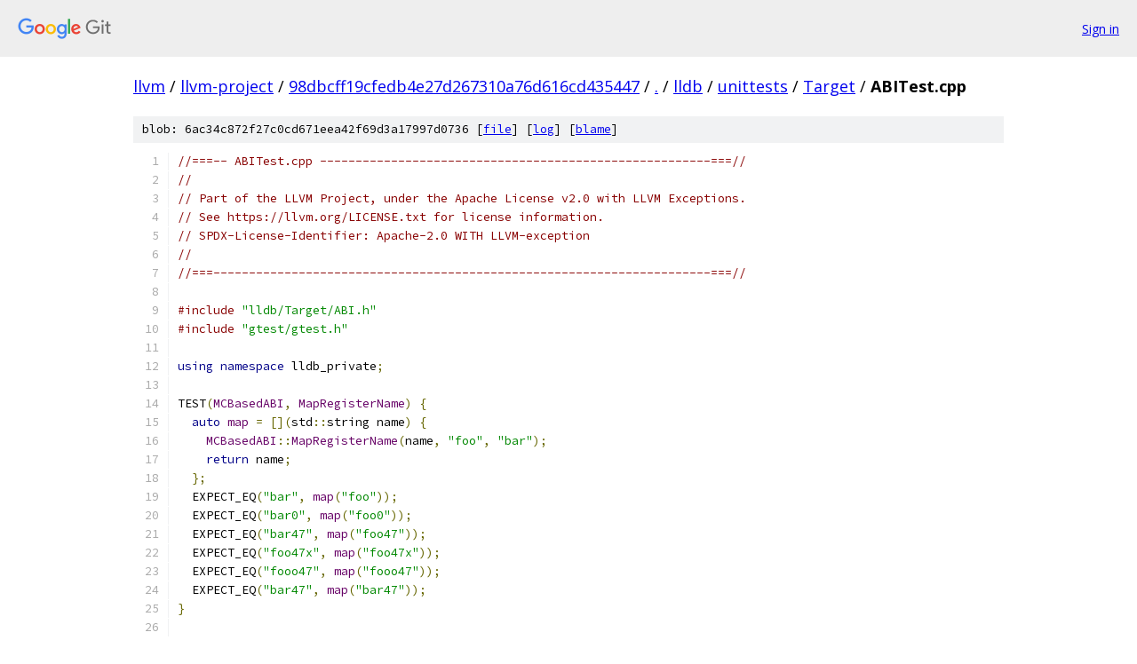

--- FILE ---
content_type: text/html; charset=utf-8
request_url: https://llvm.googlesource.com/llvm-project/+/98dbcff19cfedb4e27d267310a76d616cd435447/lldb/unittests/Target/ABITest.cpp
body_size: 1554
content:
<!DOCTYPE html><html lang="en"><head><meta charset="utf-8"><meta name="viewport" content="width=device-width, initial-scale=1"><title>lldb/unittests/Target/ABITest.cpp - llvm-project - Git at Google</title><link rel="stylesheet" type="text/css" href="/+static/base.css"><link rel="stylesheet" type="text/css" href="/+static/prettify/prettify.css"><!-- default customHeadTagPart --></head><body class="Site"><header class="Site-header"><div class="Header"><a class="Header-image" href="/"><img src="//www.gstatic.com/images/branding/lockups/2x/lockup_git_color_108x24dp.png" width="108" height="24" alt="Google Git"></a><div class="Header-menu"> <a class="Header-menuItem" href="https://accounts.google.com/AccountChooser?faa=1&amp;continue=https://llvm.googlesource.com/login/llvm-project/%2B/98dbcff19cfedb4e27d267310a76d616cd435447/lldb/unittests/Target/ABITest.cpp">Sign in</a> </div></div></header><div class="Site-content"><div class="Container "><div class="Breadcrumbs"><a class="Breadcrumbs-crumb" href="/?format=HTML">llvm</a> / <a class="Breadcrumbs-crumb" href="/llvm-project/">llvm-project</a> / <a class="Breadcrumbs-crumb" href="/llvm-project/+/98dbcff19cfedb4e27d267310a76d616cd435447">98dbcff19cfedb4e27d267310a76d616cd435447</a> / <a class="Breadcrumbs-crumb" href="/llvm-project/+/98dbcff19cfedb4e27d267310a76d616cd435447/">.</a> / <a class="Breadcrumbs-crumb" href="/llvm-project/+/98dbcff19cfedb4e27d267310a76d616cd435447/lldb">lldb</a> / <a class="Breadcrumbs-crumb" href="/llvm-project/+/98dbcff19cfedb4e27d267310a76d616cd435447/lldb/unittests">unittests</a> / <a class="Breadcrumbs-crumb" href="/llvm-project/+/98dbcff19cfedb4e27d267310a76d616cd435447/lldb/unittests/Target">Target</a> / <span class="Breadcrumbs-crumb">ABITest.cpp</span></div><div class="u-sha1 u-monospace BlobSha1">blob: 6ac34c872f27c0cd671eea42f69d3a17997d0736 [<a href="/llvm-project/+/98dbcff19cfedb4e27d267310a76d616cd435447/lldb/unittests/Target/ABITest.cpp">file</a>] [<a href="/llvm-project/+log/98dbcff19cfedb4e27d267310a76d616cd435447/lldb/unittests/Target/ABITest.cpp">log</a>] [<a href="/llvm-project/+blame/98dbcff19cfedb4e27d267310a76d616cd435447/lldb/unittests/Target/ABITest.cpp">blame</a>]</div><table class="FileContents"><tr class="u-pre u-monospace FileContents-line"><td class="u-lineNum u-noSelect FileContents-lineNum" data-line-number="1"></td><td class="FileContents-lineContents" id="1"><span class="com">//===-- ABITest.cpp -------------------------------------------------------===//</span></td></tr><tr class="u-pre u-monospace FileContents-line"><td class="u-lineNum u-noSelect FileContents-lineNum" data-line-number="2"></td><td class="FileContents-lineContents" id="2"><span class="com">//</span></td></tr><tr class="u-pre u-monospace FileContents-line"><td class="u-lineNum u-noSelect FileContents-lineNum" data-line-number="3"></td><td class="FileContents-lineContents" id="3"><span class="com">// Part of the LLVM Project, under the Apache License v2.0 with LLVM Exceptions.</span></td></tr><tr class="u-pre u-monospace FileContents-line"><td class="u-lineNum u-noSelect FileContents-lineNum" data-line-number="4"></td><td class="FileContents-lineContents" id="4"><span class="com">// See https://llvm.org/LICENSE.txt for license information.</span></td></tr><tr class="u-pre u-monospace FileContents-line"><td class="u-lineNum u-noSelect FileContents-lineNum" data-line-number="5"></td><td class="FileContents-lineContents" id="5"><span class="com">// SPDX-License-Identifier: Apache-2.0 WITH LLVM-exception</span></td></tr><tr class="u-pre u-monospace FileContents-line"><td class="u-lineNum u-noSelect FileContents-lineNum" data-line-number="6"></td><td class="FileContents-lineContents" id="6"><span class="com">//</span></td></tr><tr class="u-pre u-monospace FileContents-line"><td class="u-lineNum u-noSelect FileContents-lineNum" data-line-number="7"></td><td class="FileContents-lineContents" id="7"><span class="com">//===----------------------------------------------------------------------===//</span></td></tr><tr class="u-pre u-monospace FileContents-line"><td class="u-lineNum u-noSelect FileContents-lineNum" data-line-number="8"></td><td class="FileContents-lineContents" id="8"></td></tr><tr class="u-pre u-monospace FileContents-line"><td class="u-lineNum u-noSelect FileContents-lineNum" data-line-number="9"></td><td class="FileContents-lineContents" id="9"><span class="com">#include</span><span class="pln"> </span><span class="str">&quot;lldb/Target/ABI.h&quot;</span></td></tr><tr class="u-pre u-monospace FileContents-line"><td class="u-lineNum u-noSelect FileContents-lineNum" data-line-number="10"></td><td class="FileContents-lineContents" id="10"><span class="com">#include</span><span class="pln"> </span><span class="str">&quot;gtest/gtest.h&quot;</span></td></tr><tr class="u-pre u-monospace FileContents-line"><td class="u-lineNum u-noSelect FileContents-lineNum" data-line-number="11"></td><td class="FileContents-lineContents" id="11"></td></tr><tr class="u-pre u-monospace FileContents-line"><td class="u-lineNum u-noSelect FileContents-lineNum" data-line-number="12"></td><td class="FileContents-lineContents" id="12"><span class="kwd">using</span><span class="pln"> </span><span class="kwd">namespace</span><span class="pln"> lldb_private</span><span class="pun">;</span></td></tr><tr class="u-pre u-monospace FileContents-line"><td class="u-lineNum u-noSelect FileContents-lineNum" data-line-number="13"></td><td class="FileContents-lineContents" id="13"></td></tr><tr class="u-pre u-monospace FileContents-line"><td class="u-lineNum u-noSelect FileContents-lineNum" data-line-number="14"></td><td class="FileContents-lineContents" id="14"><span class="pln">TEST</span><span class="pun">(</span><span class="typ">MCBasedABI</span><span class="pun">,</span><span class="pln"> </span><span class="typ">MapRegisterName</span><span class="pun">)</span><span class="pln"> </span><span class="pun">{</span></td></tr><tr class="u-pre u-monospace FileContents-line"><td class="u-lineNum u-noSelect FileContents-lineNum" data-line-number="15"></td><td class="FileContents-lineContents" id="15"><span class="pln">  </span><span class="kwd">auto</span><span class="pln"> </span><span class="typ">map</span><span class="pln"> </span><span class="pun">=</span><span class="pln"> </span><span class="pun">[](</span><span class="pln">std</span><span class="pun">::</span><span class="pln">string name</span><span class="pun">)</span><span class="pln"> </span><span class="pun">{</span></td></tr><tr class="u-pre u-monospace FileContents-line"><td class="u-lineNum u-noSelect FileContents-lineNum" data-line-number="16"></td><td class="FileContents-lineContents" id="16"><span class="pln">    </span><span class="typ">MCBasedABI</span><span class="pun">::</span><span class="typ">MapRegisterName</span><span class="pun">(</span><span class="pln">name</span><span class="pun">,</span><span class="pln"> </span><span class="str">&quot;foo&quot;</span><span class="pun">,</span><span class="pln"> </span><span class="str">&quot;bar&quot;</span><span class="pun">);</span></td></tr><tr class="u-pre u-monospace FileContents-line"><td class="u-lineNum u-noSelect FileContents-lineNum" data-line-number="17"></td><td class="FileContents-lineContents" id="17"><span class="pln">    </span><span class="kwd">return</span><span class="pln"> name</span><span class="pun">;</span></td></tr><tr class="u-pre u-monospace FileContents-line"><td class="u-lineNum u-noSelect FileContents-lineNum" data-line-number="18"></td><td class="FileContents-lineContents" id="18"><span class="pln">  </span><span class="pun">};</span></td></tr><tr class="u-pre u-monospace FileContents-line"><td class="u-lineNum u-noSelect FileContents-lineNum" data-line-number="19"></td><td class="FileContents-lineContents" id="19"><span class="pln">  EXPECT_EQ</span><span class="pun">(</span><span class="str">&quot;bar&quot;</span><span class="pun">,</span><span class="pln"> </span><span class="typ">map</span><span class="pun">(</span><span class="str">&quot;foo&quot;</span><span class="pun">));</span></td></tr><tr class="u-pre u-monospace FileContents-line"><td class="u-lineNum u-noSelect FileContents-lineNum" data-line-number="20"></td><td class="FileContents-lineContents" id="20"><span class="pln">  EXPECT_EQ</span><span class="pun">(</span><span class="str">&quot;bar0&quot;</span><span class="pun">,</span><span class="pln"> </span><span class="typ">map</span><span class="pun">(</span><span class="str">&quot;foo0&quot;</span><span class="pun">));</span></td></tr><tr class="u-pre u-monospace FileContents-line"><td class="u-lineNum u-noSelect FileContents-lineNum" data-line-number="21"></td><td class="FileContents-lineContents" id="21"><span class="pln">  EXPECT_EQ</span><span class="pun">(</span><span class="str">&quot;bar47&quot;</span><span class="pun">,</span><span class="pln"> </span><span class="typ">map</span><span class="pun">(</span><span class="str">&quot;foo47&quot;</span><span class="pun">));</span></td></tr><tr class="u-pre u-monospace FileContents-line"><td class="u-lineNum u-noSelect FileContents-lineNum" data-line-number="22"></td><td class="FileContents-lineContents" id="22"><span class="pln">  EXPECT_EQ</span><span class="pun">(</span><span class="str">&quot;foo47x&quot;</span><span class="pun">,</span><span class="pln"> </span><span class="typ">map</span><span class="pun">(</span><span class="str">&quot;foo47x&quot;</span><span class="pun">));</span></td></tr><tr class="u-pre u-monospace FileContents-line"><td class="u-lineNum u-noSelect FileContents-lineNum" data-line-number="23"></td><td class="FileContents-lineContents" id="23"><span class="pln">  EXPECT_EQ</span><span class="pun">(</span><span class="str">&quot;fooo47&quot;</span><span class="pun">,</span><span class="pln"> </span><span class="typ">map</span><span class="pun">(</span><span class="str">&quot;fooo47&quot;</span><span class="pun">));</span></td></tr><tr class="u-pre u-monospace FileContents-line"><td class="u-lineNum u-noSelect FileContents-lineNum" data-line-number="24"></td><td class="FileContents-lineContents" id="24"><span class="pln">  EXPECT_EQ</span><span class="pun">(</span><span class="str">&quot;bar47&quot;</span><span class="pun">,</span><span class="pln"> </span><span class="typ">map</span><span class="pun">(</span><span class="str">&quot;bar47&quot;</span><span class="pun">));</span></td></tr><tr class="u-pre u-monospace FileContents-line"><td class="u-lineNum u-noSelect FileContents-lineNum" data-line-number="25"></td><td class="FileContents-lineContents" id="25"><span class="pun">}</span></td></tr><tr class="u-pre u-monospace FileContents-line"><td class="u-lineNum u-noSelect FileContents-lineNum" data-line-number="26"></td><td class="FileContents-lineContents" id="26"></td></tr></table><script nonce="a-r-R3DR-pIFiKnylZxfHg">for (let lineNumEl of document.querySelectorAll('td.u-lineNum')) {lineNumEl.onclick = () => {window.location.hash = `#${lineNumEl.getAttribute('data-line-number')}`;};}</script></div> <!-- Container --></div> <!-- Site-content --><footer class="Site-footer"><div class="Footer"><span class="Footer-poweredBy">Powered by <a href="https://gerrit.googlesource.com/gitiles/">Gitiles</a>| <a href="https://policies.google.com/privacy">Privacy</a>| <a href="https://policies.google.com/terms">Terms</a></span><span class="Footer-formats"><a class="u-monospace Footer-formatsItem" href="?format=TEXT">txt</a> <a class="u-monospace Footer-formatsItem" href="?format=JSON">json</a></span></div></footer></body></html>